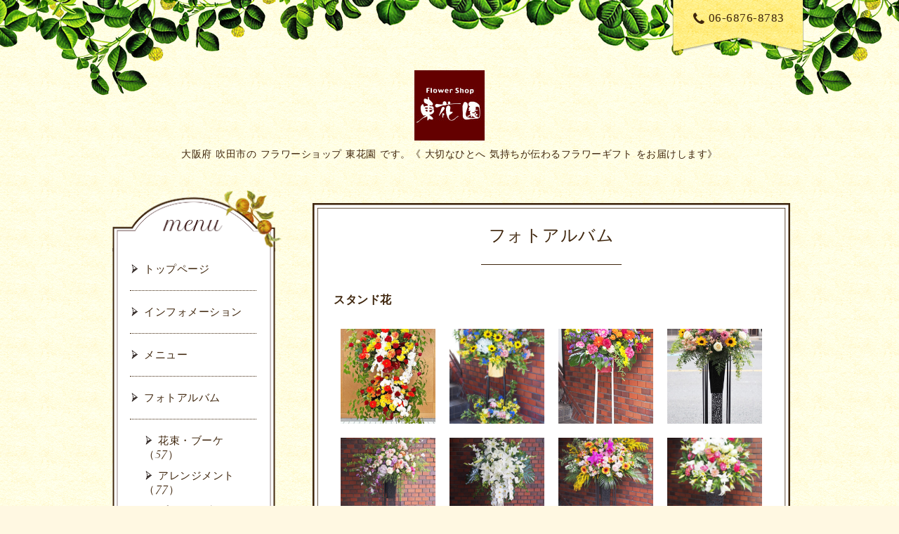

--- FILE ---
content_type: text/html; charset=utf-8
request_url: https://tokaen.net/photo/page/2
body_size: 6299
content:
<!DOCTYPE html PUBLIC "-//W3C//DTD XHTML 1.0 Transitional//EN" "http://www.w3.org/TR/xhtml1/DTD/xhtml1-transitional.dtd">
<html xmlns="http://www.w3.org/1999/xhtml" xml:lang="ja" lang="ja">

<head>
  <meta http-equiv="content-type" content="text/html; charset=utf-8" />
  <title>フォトアルバム &gt; 2ページ - flower shop 東花園</title>
  <meta name="viewport" content="width=device-width, initial-scale=1, maximum-scale=1, user-scalable=yes" />
  <meta name="keywords" content="花屋,東花園,とうかえん,toukaen,大阪,吹田,誕生日,フラワー,ギフト,アレンジメント,花束,ブーケ,観葉,バラ,配達,箕面,豊中,摂津,茨木,母の日,開店祝,人気,北摂,ランキング," />
  <meta name="description" content="フォトアルバム &gt; 2ページ | 大阪府 吹田市の フラワーショップ 東花園 です。《 大切なひとへ 気持ちが伝わるフラワーギフト をお届けします》" />
  <meta property="og:title" content="flower shop 東花園" />
  <meta property="og:image" content="https://cdn.goope.jp/8969/181229105956szx5.jpg" />
  <meta property="og:site_name" content="flower shop 東花園" />
  <meta http-equiv="content-style-type" content="text/css" />
  <meta http-equiv="content-script-type" content="text/javascript" />
  
  <link rel="alternate" type="application/rss+xml" title="flower shop 東花園 / RSS" href="/feed.rss" />
  <link rel='stylesheet' href='//fonts.googleapis.com/css?family=Petit+Formal+Script' />
  <link rel="stylesheet" href="/css/font-awesome/css/font-awesome.min.css" />
  <link rel="stylesheet" href="/style.css?448015-1527489986" />
  <link rel="stylesheet" href="/js/theme_botanical/slick/slick.css" />

  <script src="/assets/jquery/jquery-1.9.1.min.js"></script>
  <script src="/assets/clipsquareimage/jquery.clipsquareimage.js"></script>
</head>
<body id="photo">

  <!-- smartphone_gnav/ -->
  <nav id="main-nav">
    <ul class="gnav_smart_phone">
      
      <li class="font_16 mar_btm_20">
        <a href="/"  class="footer_navi_top">トップページ</a>
      </li>
      
      <li class="font_16 mar_btm_20">
        <a href="/info"  class="footer_navi_info">インフォメーション</a>
      </li>
      
      <li class="font_16 mar_btm_20">
        <a href="/menu"  class="footer_navi_menu">メニュー</a>
      </li>
      
      <li class="font_16 mar_btm_20">
        <a href="/photo"  class="footer_navi_photo active">フォトアルバム</a>
      </li>
      
      <li class="font_16 mar_btm_20">
        <a href="/about"  class="footer_navi_about">店舗情報</a>
      </li>
      
      <li class="font_16 mar_btm_20">
        <a href="/calendar"  class="footer_navi_calendar">カレンダー</a>
      </li>
      
      <li class="font_16 mar_btm_20">
        <a href="http://www.eflora.co.jp/shop/tokaen/" target="_blank" class="footer_navi_links links_32965">web shop</a>
      </li>
      
      <li class="font_16 mar_btm_20">
        <a href="/recruit"  class="footer_navi_recruit">求人ページ</a>
      </li>
      
    </ul>
  </nav>
  <!-- /smartphone_gnav -->

  <div class="top_line">
    <div class="botanical_header_ivy">
      <!-- tel_number/ -->
        <div class="tel_area shop_tel clearfix">
          <div class="tel_number">
            <i class="fa fa-phone"></i>06-6876-8783
          </div>
        </div>
    <!-- /tel_number -->
    </div>
    <nav id="mobile-bar" class="main_color"></nav>
  </div>

<!-- wrapperここから -->
<div id="wrapper">

  <!-- ヘッダー部分ここから // -->
  <div id="header" class="clearfix">

    <!-- site_title/ -->
    <div class="site_title center">
      <h1 class="site_logo fade">
        <a href="https://tokaen.net"><img src='//cdn.goope.jp/8969/181229105956szx5_s.jpg' alt='flower shop 東花園' /></a>
      </h1>
      <div class="site_description font-16">
        大阪府 吹田市の フラワーショップ 東花園 です。《 大切なひとへ 気持ちが伝わるフラワーギフト をお届けします》
      </div>
    </div>
    <!-- /site_title -->

  </div>
  <!-- // ヘッダー部分ここまで -->

  <!-- コンテンツ部分ここから // -->
  <div id="contents" class="clearfix">

    <div class="slideshow">
      <ul class="rslides " id="slider">
        
      </ul>
    </div>

    <!--p class="caption">
      <span class="caption_txt">
        
      </span>
    </p-->

    <!-- メイン部分ここから -->
    <div id="main">
      <div class="main_inner clearfix">

      


      

      
      <!----------------------------------------------

        ページ：フォト

      ---------------------------------------------->

      <div class="photo_area">
        <h2 class="page_title">
          <span>フォトアルバム</span>
          <div></div>
        </h2>
        
        <div class="album mar_btm_30">
          <div class="album_title">
            <h3 class="mar_btm_30">
              <a href="/photo/album/314102">
                スタンド花
              </a>
            </h3>
          </div>
          
          <div class="photo_thumb">
            <a href="//cdn.goope.jp/8969/240603181322-665d89323b218.jpg" class="thickbox fade" rel="314102">
              <img src='//cdn.goope.jp/8969/240603181322-665d89323b218_l.jpg' alt='P5257507-0021.jpg' />
            </a>
          </div>
          
          <div class="photo_thumb">
            <a href="//cdn.goope.jp/8969/240603165621-665d772593727.jpg" class="thickbox fade" rel="314102">
              <img src='//cdn.goope.jp/8969/240603165621-665d772593727_l.jpg' alt='P5106940 (2).JPG' />
            </a>
          </div>
          
          <div class="photo_thumb">
            <a href="//cdn.goope.jp/8969/240603165506-665d76da0c60d.jpg" class="thickbox fade" rel="314102">
              <img src='//cdn.goope.jp/8969/240603165506-665d76da0c60d_l.jpg' alt='P4226514-01.jpg' />
            </a>
          </div>
          
          <div class="photo_thumb">
            <a href="//cdn.goope.jp/8969/240603165415-665d76a7e4834.jpg" class="thickbox fade" rel="314102">
              <img src='//cdn.goope.jp/8969/240603165415-665d76a7e4834_l.jpg' alt='P3305919 (2).JPG' />
            </a>
          </div>
          
          <div class="photo_thumb">
            <a href="//cdn.goope.jp/8969/220823182553-63049d213c4fc.jpg" class="thickbox fade" rel="314102">
              <img src='//cdn.goope.jp/8969/220823182553-63049d213c4fc_l.jpg' alt='P3260456-01 (2).jpg' />
            </a>
          </div>
          
          <div class="photo_thumb">
            <a href="//cdn.goope.jp/8969/201023211951-5f92ca677ee41.jpg" class="thickbox fade" rel="314102">
              <img src='//cdn.goope.jp/8969/201023211951-5f92ca677ee41_l.jpg' alt='P8011239-01.jpg' />
            </a>
          </div>
          
          <div class="photo_thumb">
            <a href="//cdn.goope.jp/8969/220823182612-63049d34e8cf5.jpg" class="thickbox fade" rel="314102">
              <img src='//cdn.goope.jp/8969/220823182612-63049d34e8cf5_l.jpg' alt='P3140501-01 (2).jpg' />
            </a>
          </div>
          
          <div class="photo_thumb">
            <a href="//cdn.goope.jp/8969/201023212307-5f92cb2bec021.jpg" class="thickbox fade" rel="314102">
              <img src='//cdn.goope.jp/8969/201023212307-5f92cb2bec021_l.jpg' alt='P7060574-01.jpg' />
            </a>
          </div>
          
          <div class="photo_thumb">
            <a href="//cdn.goope.jp/8969/190609202137-5cfcebc11ff82.jpg" class="thickbox fade" rel="314102">
              <img src='//cdn.goope.jp/8969/190609202137-5cfcebc11ff82_l.jpg' alt='P4050753-01 (2).jpg' />
            </a>
          </div>
          
          <div class="photo_thumb">
            <a href="//cdn.goope.jp/8969/190609202922-5cfced924e959.jpg" class="thickbox fade" rel="314102">
              <img src='//cdn.goope.jp/8969/190609202922-5cfced924e959_l.jpg' alt='PA230225-01.jpg' />
            </a>
          </div>
          
          <div class="photo_thumb">
            <a href="//cdn.goope.jp/8969/160218011345-56c49c39634e7.jpg" class="thickbox fade" rel="314102">
              <img src='//cdn.goope.jp/8969/160218011345-56c49c39634e7_l.jpg' alt='P4100200-01.jpg' />
            </a>
          </div>
          
          <div class="photo_thumb">
            <a href="//cdn.goope.jp/8969/190609203320-5cfcee80a3299.jpg" class="thickbox fade" rel="314102">
              <img src='//cdn.goope.jp/8969/190609203320-5cfcee80a3299_l.jpg' alt='P6170298-01.jpg' />
            </a>
          </div>
          
          <div class="photo_thumb">
            <a href="//cdn.goope.jp/8969/160217222741-56c4754d85648.jpg" class="thickbox fade" rel="314102">
              <img src='//cdn.goope.jp/8969/160217222741-56c4754d85648_l.jpg' alt='PB181093 (3)-01.jpg' />
            </a>
          </div>
          
          <div class="photo_thumb">
            <a href="//cdn.goope.jp/8969/190609203428-5cfceec4793cd.jpg" class="thickbox fade" rel="314102">
              <img src='//cdn.goope.jp/8969/190609203428-5cfceec4793cd_l.jpg' alt='PA200072 (2).JPG' />
            </a>
          </div>
          
          <div class="photo_thumb">
            <a href="//cdn.goope.jp/8969/190609203020-5cfcedcc24add.jpg" class="thickbox fade" rel="314102">
              <img src='//cdn.goope.jp/8969/190609203020-5cfcedcc24add_l.jpg' alt='P4100635 (3).JPG' />
            </a>
          </div>
          
          <div class="photo_thumb">
            <a href="//cdn.goope.jp/8969/190609203152-5cfcee28b2259.jpg" class="thickbox fade" rel="314102">
              <img src='//cdn.goope.jp/8969/190609203152-5cfcee28b2259_l.jpg' alt='P3250714 (2).JPG' />
            </a>
          </div>
          
          <div class="photo_thumb">
            <a href="//cdn.goope.jp/8969/190609203215-5cfcee3f3e934.jpg" class="thickbox fade" rel="314102">
              <img src='//cdn.goope.jp/8969/190609203215-5cfcee3f3e934_l.jpg' alt='P4070911-02jpg (2).jpg' />
            </a>
          </div>
          
          <div class="photo_thumb">
            <a href="//cdn.goope.jp/8969/190609202843-5cfced6b672c3.jpg" class="thickbox fade" rel="314102">
              <img src='//cdn.goope.jp/8969/190609202843-5cfced6b672c3_l.jpg' alt='P5071110 (3).JPG' />
            </a>
          </div>
          
          <div class="photo_thumb">
            <a href="//cdn.goope.jp/8969/190609203705-5cfcef61df4f9.jpg" class="thickbox fade" rel="314102">
              <img src='//cdn.goope.jp/8969/190609203705-5cfcef61df4f9_l.jpg' alt='P6090079-01 (2).jpg' />
            </a>
          </div>
          
          <div class="photo_thumb">
            <a href="//cdn.goope.jp/8969/190609203129-5cfcee118328c.jpg" class="thickbox fade" rel="314102">
              <img src='//cdn.goope.jp/8969/190609203129-5cfcee118328c_l.jpg' alt='P4290252 (3).JPG' />
            </a>
          </div>
          
          <div class="photo_thumb">
            <a href="//cdn.goope.jp/8969/190609203046-5cfcede65208e.jpg" class="thickbox fade" rel="314102">
              <img src='//cdn.goope.jp/8969/190609203046-5cfcede65208e_l.jpg' alt='PC170817 (2)-01.jpg' />
            </a>
          </div>
          
          <div class="photo_thumb">
            <a href="//cdn.goope.jp/8969/181229112016-5c26d9e05c851.jpg" class="thickbox fade" rel="314102">
              <img src='//cdn.goope.jp/8969/181229112016-5c26d9e05c851_l.jpg' alt='PB270064-01.jpg' />
            </a>
          </div>
          
          <div class="photo_thumb">
            <a href="//cdn.goope.jp/8969/160217222617-56c474f98ec24.jpg" class="thickbox fade" rel="314102">
              <img src='//cdn.goope.jp/8969/160217222617-56c474f98ec24_l.jpg' alt='PB150606 (2)-01.jpg' />
            </a>
          </div>
          
          <div class="photo_thumb">
            <a href="//cdn.goope.jp/8969/160217222418-56c47482c3b77.jpg" class="thickbox fade" rel="314102">
              <img src='//cdn.goope.jp/8969/160217222418-56c47482c3b77_l.jpg' alt='PB150382-01 (2).jpg' />
            </a>
          </div>
          
          <div class="photo_thumb">
            <a href="//cdn.goope.jp/8969/160217222501-56c474ad510ea.jpg" class="thickbox fade" rel="314102">
              <img src='//cdn.goope.jp/8969/160217222501-56c474ad510ea_l.jpg' alt='PB150387-01 (2).jpg' />
            </a>
          </div>
          
          <div class="photo_thumb">
            <a href="//cdn.goope.jp/8969/160913191859-57d7d29372d63.jpg" class="thickbox fade" rel="314102">
              <img src='//cdn.goope.jp/8969/160913191859-57d7d29372d63_l.jpg' alt='P6040848(1)-01.jpg' />
            </a>
          </div>
          
          <div class="photo_thumb">
            <a href="//cdn.goope.jp/8969/160217222535-56c474cf13a28.jpg" class="thickbox fade" rel="314102">
              <img src='//cdn.goope.jp/8969/160217222535-56c474cf13a28_l.jpg' alt='PB150593-01 (2).jpg' />
            </a>
          </div>
          
          <div class="photo_thumb">
            <a href="//cdn.goope.jp/8969/160217222250-56c4742a7f37a.jpg" class="thickbox fade" rel="314102">
              <img src='//cdn.goope.jp/8969/160217222250-56c4742a7f37a_l.jpg' alt='P9200454 (2).JPG' />
            </a>
          </div>
          
          <div class="photo_thumb">
            <a href="//cdn.goope.jp/8969/160217222305-56c4743911c88.jpg" class="thickbox fade" rel="314102">
              <img src='//cdn.goope.jp/8969/160217222305-56c4743911c88_l.jpg' alt='PA030596-01 (2).jpg' />
            </a>
          </div>
          
          <div class="photo_thumb">
            <a href="//cdn.goope.jp/8969/160218012318-56c49e76b6bf1.jpg" class="thickbox fade" rel="314102">
              <img src='//cdn.goope.jp/8969/160218012318-56c49e76b6bf1_l.jpg' alt='PB150643 (2).JPG' />
            </a>
          </div>
          
          <div class="photo_thumb">
            <a href="//cdn.goope.jp/8969/160218012351-56c49e97b1fad.jpg" class="thickbox fade" rel="314102">
              <img src='//cdn.goope.jp/8969/160218012351-56c49e97b1fad_l.jpg' alt='PA100222 (3).JPG' />
            </a>
          </div>
          
          <div class="photo_thumb">
            <a href="//cdn.goope.jp/8969/160217222841-56c47589c9846.jpg" class="thickbox fade" rel="314102">
              <img src='//cdn.goope.jp/8969/160217222841-56c47589c9846_l.jpg' alt='PB260275-01.jpg' />
            </a>
          </div>
          
          <div class="photo_thumb">
            <a href="//cdn.goope.jp/8969/160913191745-57d7d249a5ea6.jpg" class="thickbox fade" rel="314102">
              <img src='//cdn.goope.jp/8969/160913191745-57d7d249a5ea6_l.jpg' alt='P5300723 (2)-01.jpg' />
            </a>
          </div>
          
          <div class="photo_thumb">
            <a href="//cdn.goope.jp/8969/160913191809-57d7d26121bcc.jpg" class="thickbox fade" rel="314102">
              <img src='//cdn.goope.jp/8969/160913191809-57d7d26121bcc_l.jpg' alt='PA280260 (3).JPG' />
            </a>
          </div>
          
          <div class="photo_thumb">
            <a href="//cdn.goope.jp/8969/160217221952-56c4737821aea.jpg" class="thickbox fade" rel="314102">
              <img src='//cdn.goope.jp/8969/160217221952-56c4737821aea_l.jpg' alt='P8150021-02 (2).jpg' />
            </a>
          </div>
          
          <div class="photo_thumb">
            <a href="//cdn.goope.jp/8969/160913193355-57d7d61304d2a.jpg" class="thickbox fade" rel="314102">
              <img src='//cdn.goope.jp/8969/160913193355-57d7d61304d2a_l.jpg' alt='P2110253 (3)-01.jpg' />
            </a>
          </div>
          
          <div class="photo_thumb">
            <a href="//cdn.goope.jp/8969/160913191828-57d7d274dab79.jpg" class="thickbox fade" rel="314102">
              <img src='//cdn.goope.jp/8969/160913191828-57d7d274dab79_l.jpg' alt='P1290636-02.jpg' />
            </a>
          </div>
          
          <div class="photo_thumb">
            <a href="//cdn.goope.jp/8969/160913180854-57d7c226b97b2.jpg" class="thickbox fade" rel="314102">
              <img src='//cdn.goope.jp/8969/160913180854-57d7c226b97b2_l.jpg' alt='P6160230-01.jpg' />
            </a>
          </div>
          
          <div class="photo_thumb">
            <a href="//cdn.goope.jp/8969/201023212350-5f92cb56473f1.jpg" class="thickbox fade" rel="314102">
              <img src='//cdn.goope.jp/8969/201023212350-5f92cb56473f1_l.jpg' alt='P3240945-02.jpg' />
            </a>
          </div>
          
          <br class="clear" />
        </div>
        
        <div class="album mar_btm_30">
          <div class="album_title">
            <h3 class="mar_btm_30">
              <a href="/photo/album/362938">
                胡蝶蘭・観葉植物
              </a>
            </h3>
          </div>
          
          <div class="photo_thumb">
            <a href="//cdn.goope.jp/8969/181229113725-5c26dde5a43c1.jpg" class="thickbox fade" rel="362938">
              <img src='//cdn.goope.jp/8969/181229113725-5c26dde5a43c1_l.jpg' alt='PA310041 (3).JPG' />
            </a>
          </div>
          
          <div class="photo_thumb">
            <a href="//cdn.goope.jp/8969/181229113652-5c26ddc4bb204.jpg" class="thickbox fade" rel="362938">
              <img src='//cdn.goope.jp/8969/181229113652-5c26ddc4bb204_l.jpg' alt='P6301086-001.jpg' />
            </a>
          </div>
          
          <div class="photo_thumb">
            <a href="//cdn.goope.jp/8969/181229111550-5c26d8d6b5182.jpg" class="thickbox fade" rel="362938">
              <img src='//cdn.goope.jp/8969/181229111550-5c26d8d6b5182_l.jpg' alt='PB290143-02.jpg' />
            </a>
          </div>
          
          <div class="photo_thumb">
            <a href="//cdn.goope.jp/8969/160913181117-57d7c2b58df3f.jpg" class="thickbox fade" rel="362938">
              <img src='//cdn.goope.jp/8969/160913181117-57d7c2b58df3f_l.jpg' alt='P1050351 (3).JPG' />
            </a>
          </div>
          
          <div class="photo_thumb">
            <a href="//cdn.goope.jp/8969/160913181206-57d7c2e6e42f3.jpg" class="thickbox fade" rel="362938">
              <img src='//cdn.goope.jp/8969/160913181206-57d7c2e6e42f3_l.jpg' alt='P3040158 (2).JPG' />
            </a>
          </div>
          
          <div class="photo_thumb">
            <a href="//cdn.goope.jp/8969/160913181241-57d7c30a0004d.jpg" class="thickbox fade" rel="362938">
              <img src='//cdn.goope.jp/8969/160913181241-57d7c30a0004d_l.jpg' alt='P5010010 (2).JPG' />
            </a>
          </div>
          
          <div class="photo_thumb">
            <a href="//cdn.goope.jp/8969/160913181302-57d7c31e79859.jpg" class="thickbox fade" rel="362938">
              <img src='//cdn.goope.jp/8969/160913181302-57d7c31e79859_l.jpg' alt='PC070596 (2).JPG' />
            </a>
          </div>
          
          <div class="photo_thumb">
            <a href="//cdn.goope.jp/8969/160913185225-57d7cc596b15c.jpg" class="thickbox fade" rel="362938">
              <img src='//cdn.goope.jp/8969/160913185225-57d7cc596b15c_l.jpg' alt='P3250391 (2).JPG' />
            </a>
          </div>
          
          <div class="photo_thumb">
            <a href="//cdn.goope.jp/8969/160913185717-57d7cd7d67b48.jpg" class="thickbox fade" rel="362938">
              <img src='//cdn.goope.jp/8969/160913185717-57d7cd7d67b48_l.jpg' alt='P4200636 (4).JPG' />
            </a>
          </div>
          
          <div class="photo_thumb">
            <a href="//cdn.goope.jp/8969/160913184832-57d7cb70e03ce.jpg" class="thickbox fade" rel="362938">
              <img src='//cdn.goope.jp/8969/160913184832-57d7cb70e03ce_l.jpg' alt='P4150578(1).jpg' />
            </a>
          </div>
          
          <div class="photo_thumb">
            <a href="//cdn.goope.jp/8969/160913184849-57d7cb8108d73.jpg" class="thickbox fade" rel="362938">
              <img src='//cdn.goope.jp/8969/160913184849-57d7cb8108d73_l.jpg' alt='P4230186 (2).JPG' />
            </a>
          </div>
          
          <div class="photo_thumb">
            <a href="//cdn.goope.jp/8969/181229111611-5c26d8eb5f12d.jpg" class="thickbox fade" rel="362938">
              <img src='//cdn.goope.jp/8969/181229111611-5c26d8eb5f12d_l.jpg' alt='PA250382-01.jpg' />
            </a>
          </div>
          
          <div class="photo_thumb">
            <a href="//cdn.goope.jp/8969/160913184907-57d7cb936492a.jpg" class="thickbox fade" rel="362938">
              <img src='//cdn.goope.jp/8969/160913184907-57d7cb936492a_l.jpg' alt='P5210576-01.jpg' />
            </a>
          </div>
          
          <div class="photo_thumb">
            <a href="//cdn.goope.jp/8969/160913184942-57d7cbb6091d5.jpg" class="thickbox fade" rel="362938">
              <img src='//cdn.goope.jp/8969/160913184942-57d7cbb6091d5_l.jpg' alt='P8220619 (2).JPG' />
            </a>
          </div>
          
          <div class="photo_thumb">
            <a href="//cdn.goope.jp/8969/160913185046-57d7cbf6d0cd8.jpg" class="thickbox fade" rel="362938">
              <img src='//cdn.goope.jp/8969/160913185046-57d7cbf6d0cd8_l.jpg' alt='PB140314(2).jpg' />
            </a>
          </div>
          
          <div class="photo_thumb">
            <a href="//cdn.goope.jp/8969/160913184815-57d7cb5f18d8e.jpg" class="thickbox fade" rel="362938">
              <img src='//cdn.goope.jp/8969/160913184815-57d7cb5f18d8e_l.jpg' alt='P4180695(1).jpg' />
            </a>
          </div>
          
          <div class="photo_thumb">
            <a href="//cdn.goope.jp/8969/160913185102-57d7cc06ecd09.jpg" class="thickbox fade" rel="362938">
              <img src='//cdn.goope.jp/8969/160913185102-57d7cc06ecd09_l.jpg' alt='P2010747 (2)-01.jpg' />
            </a>
          </div>
          
          <div class="photo_thumb">
            <a href="//cdn.goope.jp/8969/160913185119-57d7cc17371b6.jpg" class="thickbox fade" rel="362938">
              <img src='//cdn.goope.jp/8969/160913185119-57d7cc17371b6_l.jpg' alt='P6081052 (2)-01.jpg' />
            </a>
          </div>
          
          <div class="photo_thumb">
            <a href="//cdn.goope.jp/8969/160913190608-57d7cf90470cc.jpg" class="thickbox fade" rel="362938">
              <img src='//cdn.goope.jp/8969/160913190608-57d7cf90470cc_l.jpg' alt='PA210546 (3).JPG' />
            </a>
          </div>
          
          <div class="photo_thumb">
            <a href="//cdn.goope.jp/8969/160913185442-57d7cce2a984c.jpg" class="thickbox fade" rel="362938">
              <img src='//cdn.goope.jp/8969/160913185442-57d7cce2a984c_l.jpg' alt='PA090119 (3).JPG' />
            </a>
          </div>
          
          <div class="photo_thumb">
            <a href="//cdn.goope.jp/8969/160913185512-57d7cd00dbb03.jpg" class="thickbox fade" rel="362938">
              <img src='//cdn.goope.jp/8969/160913185512-57d7cd00dbb03_l.jpg' alt='P6270637(1)-02.jpg' />
            </a>
          </div>
          
          <div class="photo_thumb">
            <a href="//cdn.goope.jp/8969/160913185206-57d7cc46e76d5.jpg" class="thickbox fade" rel="362938">
              <img src='//cdn.goope.jp/8969/160913185206-57d7cc46e76d5_l.jpg' alt='P8200098 (3)-01.jpg' />
            </a>
          </div>
          
          <br class="clear" />
        </div>
        
        <div class="album mar_btm_30">
          <div class="album_title">
            <h3 class="mar_btm_30">
              <a href="/photo/album/605154">
                寄植え・鉢物アレンジ(カゴ入り花苗)
              </a>
            </h3>
          </div>
          
          <div class="photo_thumb">
            <a href="//cdn.goope.jp/8969/210123195807-600c013f5ca91.jpg" class="thickbox fade" rel="605154">
              <img src='//cdn.goope.jp/8969/210123195807-600c013f5ca91_l.jpg' alt='P1120641 (2).JPG' />
            </a>
          </div>
          
          <div class="photo_thumb">
            <a href="//cdn.goope.jp/8969/210123185035-600bf16bf11f3.jpg" class="thickbox fade" rel="605154">
              <img src='//cdn.goope.jp/8969/210123185035-600bf16bf11f3_l.jpg' alt='PC130854-01.jpg' />
            </a>
          </div>
          
          <div class="photo_thumb">
            <a href="//cdn.goope.jp/8969/190609205815-5cfcf457df6c3.jpg" class="thickbox fade" rel="605154">
              <img src='//cdn.goope.jp/8969/190609205815-5cfcf457df6c3_l.jpg' alt='P3010460 (2)-01.jpg' />
            </a>
          </div>
          
          <div class="photo_thumb">
            <a href="//cdn.goope.jp/8969/190609210131-5cfcf51b447fd.jpg" class="thickbox fade" rel="605154">
              <img src='//cdn.goope.jp/8969/190609210131-5cfcf51b447fd_l.jpg' alt='P4190533-01.jpg' />
            </a>
          </div>
          
          <div class="photo_thumb">
            <a href="//cdn.goope.jp/8969/181229112534-5c26db1e37065.jpg" class="thickbox fade" rel="605154">
              <img src='//cdn.goope.jp/8969/181229112534-5c26db1e37065_l.jpg' alt='P9291927 (2)-01.jpg' />
            </a>
          </div>
          
          <div class="photo_thumb">
            <a href="//cdn.goope.jp/8969/190609205528-5cfcf3b0b270a.jpg" class="thickbox fade" rel="605154">
              <img src='//cdn.goope.jp/8969/190609205528-5cfcf3b0b270a_l.jpg' alt='P1201088 (2).JPG' />
            </a>
          </div>
          
          <div class="photo_thumb">
            <a href="//cdn.goope.jp/8969/190609210018-5cfcf4d2bd97b.jpg" class="thickbox fade" rel="605154">
              <img src='//cdn.goope.jp/8969/190609210018-5cfcf4d2bd97b_l.jpg' alt='PA090989-01.jpg' />
            </a>
          </div>
          
          <div class="photo_thumb">
            <a href="//cdn.goope.jp/8969/181229113443-5c26dd4336d75.jpg" class="thickbox fade" rel="605154">
              <img src='//cdn.goope.jp/8969/181229113443-5c26dd4336d75_l.jpg' alt='PB060306 (2).JPG' />
            </a>
          </div>
          
          <div class="photo_thumb">
            <a href="//cdn.goope.jp/8969/190609205927-5cfcf49f873a0.jpg" class="thickbox fade" rel="605154">
              <img src='//cdn.goope.jp/8969/190609205927-5cfcf49f873a0_l.jpg' alt='PB040222 (2).JPG' />
            </a>
          </div>
          
          <div class="photo_thumb">
            <a href="//cdn.goope.jp/8969/190609205556-5cfcf3cc8a6f2.jpg" class="thickbox fade" rel="605154">
              <img src='//cdn.goope.jp/8969/190609205556-5cfcf3cc8a6f2_l.jpg' alt='P2130303-01.jpg' />
            </a>
          </div>
          
          <div class="photo_thumb">
            <a href="//cdn.goope.jp/8969/181229112510-5c26db06aac6f.jpg" class="thickbox fade" rel="605154">
              <img src='//cdn.goope.jp/8969/181229112510-5c26db06aac6f_l.jpg' alt='P9251565-01 (2).jpg' />
            </a>
          </div>
          
          <div class="photo_thumb">
            <a href="//cdn.goope.jp/8969/181229112316-5c26da948cfa1.jpg" class="thickbox fade" rel="605154">
              <img src='//cdn.goope.jp/8969/181229112316-5c26da948cfa1_l.jpg' alt='P7051315-01.jpg' />
            </a>
          </div>
          
          <div class="photo_thumb">
            <a href="//cdn.goope.jp/8969/181229112253-5c26da7d7d4a4.jpg" class="thickbox fade" rel="605154">
              <img src='//cdn.goope.jp/8969/181229112253-5c26da7d7d4a4_l.jpg' alt='P5280890 (2).JPG' />
            </a>
          </div>
          
          <div class="photo_thumb">
            <a href="//cdn.goope.jp/8969/181229112230-5c26da6621034.jpg" class="thickbox fade" rel="605154">
              <img src='//cdn.goope.jp/8969/181229112230-5c26da6621034_l.jpg' alt='P4060239 (2).JPG' />
            </a>
          </div>
          
          <div class="photo_thumb">
            <a href="//cdn.goope.jp/8969/181229112210-5c26da5211e6f.jpg" class="thickbox fade" rel="605154">
              <img src='//cdn.goope.jp/8969/181229112210-5c26da5211e6f_l.jpg' alt='P3110116-01.jpg' />
            </a>
          </div>
          
          <div class="photo_thumb">
            <a href="//cdn.goope.jp/8969/181229112149-5c26da3d38221.jpg" class="thickbox fade" rel="605154">
              <img src='//cdn.goope.jp/8969/181229112149-5c26da3d38221_l.jpg' alt='PA050141 (2)-01.jpg' />
            </a>
          </div>
          
          <br class="clear" />
        </div>
        
        <div class="album mar_btm_30">
          <div class="album_title">
            <h3 class="mar_btm_30">
              <a href="/photo/album/1">
                指定なし
              </a>
            </h3>
          </div>
          
          <div class="photo_thumb">
            <a href="//cdn.goope.jp/8969/240603181409-665d8961b5020.jpg" class="thickbox fade" rel="1">
              <img src='//cdn.goope.jp/8969/240603181409-665d8961b5020_l.jpg' alt='P6017710-01.jpg' />
            </a>
          </div>
          
          <br class="clear" />
        </div>
        

        

      </div>
      

      

      

      

      

      

      

      

      
        <div class="autopagerize_insert_before"></div>
        <div class="pager">
          <a href="/photo" class='prev' rel='prev'>&#171;</a> <a href="/photo">1</a>  <a href="/photo/page/2" class='chk'>2</a>
        </div>
      

    </div>
    <!-- // main_innerここまで -->

    </div>
    <!-- // メイン部分ここまで -->

        <!--サイド要素ここから // -->
    <div id="side">

      <!-- ナビゲーション部分ここから // -->
      <div id="navi" class="mar_btm_10 ">
        <div class="navi_inner">
          <ul class="navi_ul">
            
            <li class="border_bottom_dotted font_16">
              <a href="/"  class="navi_top">
                トップページ
              </a>
            </li>
            
            
            <li class="border_bottom_dotted font_16">
              <a href="/info"  class="navi_info">
                インフォメーション
              </a>
            </li>
            
            
            <li class="border_bottom_dotted font_16">
              <a href="/menu"  class="navi_menu">
                メニュー
              </a>
            </li>
            
            
            <li class="border_bottom_dotted font_16">
              <a href="/photo"  class="navi_photo active">
                フォトアルバム
              </a>
            </li>
            <ul class="sub_navi">
<li><a href='/photo/album/90667'>花束・ブーケ（57）</a></li>
<li><a href='/photo/album/90666'>アレンジメント（77）</a></li>
<li><a href='/photo/album/90719'>プリザーブドフラワー（31）</a></li>
<li><a href='/photo/album/90668'>ブライダル（15）</a></li>
<li><a href='/photo/album/762639'>ヘッドパーツ（7）</a></li>
<li><a href='/photo/album/314102'>スタンド花（39）</a></li>
<li><a href='/photo/album/362938'>胡蝶蘭・観葉植物（22）</a></li>
<li><a href='/photo/album/605154'>寄植え・鉢物アレンジ(カゴ入り花苗)（16）</a></li>
<li><a href='/photo/album/1'>指定なし（1）</a></li>
</ul>

            
            <li class="border_bottom_dotted font_16">
              <a href="/about"  class="navi_about">
                店舗情報
              </a>
            </li>
            
            
            <li class="border_bottom_dotted font_16">
              <a href="/calendar"  class="navi_calendar">
                カレンダー
              </a>
            </li>
            
            
            <li class="border_bottom_dotted font_16">
              <a href="http://www.eflora.co.jp/shop/tokaen/" target="_blank" class="navi_links links_32965">
                web shop
              </a>
            </li>
            
            
            <li class="border_bottom_dotted font_16">
              <a href="/recruit"  class="navi_recruit">
                求人ページ
              </a>
            </li>
            
            
          </ul>
        </div>
      </div>
      <!-- // ナビゲーション部分ここまで -->

      <!-- サイドバー部分ここから // -->
      <div id="sidebar" class="clearfix">

        <!-- 今日の予定部分ここから // -->
        <div class="today_area sidebar_bg mar_btm_20 today_area_smartphone">
          <div class="sidebar_bg_inner">
            <div class="today_area_today font_20">today</div>
            <div class="sidebar_contents_box pad_btm_20">
              <div class="today_title font_14">2026.01.21 Wednesday</div>
              
            </div>
          </div>
        </div>
        <!-- // 今日の予定部分ここまで -->

        <!-- カウンター部分ここから // -->
        <div class="counter_area sidebar_bg mar_btm_20 today_area_smartphone">
          <div class="sidebar_bg_inner">
            <div class="today_area_today font_20">counter</div>
            <div>
            </div>
            <div class="sidebar_contents_box pad_btm_20">
              <div class="counter_today mar_btm_5">
                Today&nbsp;:&nbsp;<span class="num">246</span>
              </div>
              <div class="counter_yesterday mar_btm_5">
                Yesterday&nbsp;:&nbsp;<span class="num">217</span>
              </div>
              <div class="counter_total mar_btm_5">
                Total&nbsp;:&nbsp;<span class="num">659718</span>
              </div>
            </div>
          </div>
        </div>
        <!-- // カウンター部分ここまで -->

        <!-- // QRコード部分ここから -->
        <div class="qr_area sidebar_bg mar_btm_20 today_area_smartphone">
          <div class="sidebar_bg_inner">
            <div>
              <div class="today_area_today font_20 ">mobile</div>
              <div class="sidebar_contents_box pad_btm_20"><img src="//r.goope.jp/qr/tokaen"width="100" height="100" /></div>
            </div>
          </div>
        </div>
        <!-- // QRコード部分ここまで -->

      </div>
    <!-- // サイドバー部分ここまで -->

      <!-- ナビゲーションパーツここから // -->
      <div id="navi_parts">
        
      </div>
      <!-- // ナビゲーションパーツここまで -->

    </div>
    <!-- // サイド要素ここまで -->

  </div>
  <!-- // コンテンツ部分ここまで -->

</div>
<!-- // wrapperここまで -->

<!-- フッター部分ここから // -->

<script>
    $(function() {
      var $pagetop = $('.totop_button');
      $(window).scroll(function () {
        if ($(this).scrollTop() > 100) {
          $pagetop.css('visibility', 'visible');
        }
        else {
          $pagetop.css('visibility', 'hidden');
        }
      });
      $pagetop.click(function () {
        $('body, html').animate({ scrollTop: 0 }, 500);
        return false;
      });
    });
  </script>

<div id="footer">
  <div class="totop_button">
    <a href="#header">
      <img src="/img/theme_botanical/totop_button.png">
    </a>
  </div>
  <div id="footer_inner">
    <div class="center mar_btm_20 fade">
    </div>
    <div class="shop_title_footer clearfix center">
      <div class="shop_info_footer">
        <h1 class="site_logo_footer fade">
          <a href="https://tokaen.net" class="site_logo_small">
            flower shop 東花園
          </a>
        </h1>
        <div class="shop_tel_sp shop_tel font_14 center color_white">
          <span class="color_white">
            <i class="fa fa-phone"></i> 06-6876-8783
          </span>
        </div>
      </div>
    </div>

    <!-- // フッターナビ部分ここから -->
    <div class="navi_footer mar_btm_30">
      <ul class="navi_inner clearfix">
        
        <li>
          <a href="/"  class="footer_navi_top fade">
            <span class="white">
              トップページ
            </span>
          </a>
        </li>
        
        <li>
          <a href="/info"  class="footer_navi_info fade">
            <span class="white">
              インフォメーション
            </span>
          </a>
        </li>
        
        <li>
          <a href="/menu"  class="footer_navi_menu fade">
            <span class="white">
              メニュー
            </span>
          </a>
        </li>
        
        <li>
          <a href="/photo"  class="footer_navi_photo active fade">
            <span class="white">
              フォトアルバム
            </span>
          </a>
        </li>
        
        <li>
          <a href="/about"  class="footer_navi_about fade">
            <span class="white">
              店舗情報
            </span>
          </a>
        </li>
        
        <li>
          <a href="/calendar"  class="footer_navi_calendar fade">
            <span class="white">
              カレンダー
            </span>
          </a>
        </li>
        
        <li>
          <a href="http://www.eflora.co.jp/shop/tokaen/" target="_blank" class="footer_navi_links links_32965 fade">
            <span class="white">
              web shop
            </span>
          </a>
        </li>
        
        <li>
          <a href="/recruit"  class="footer_navi_recruit fade">
            <span class="white">
              求人ページ
            </span>
          </a>
        </li>
        
      </ul>

    </div>
    <!-- // フッターナビ部分ここまで -->

    <div class="footer_social_wrap">
      
      
      
    </div>

    <!-- footer_copyright/ -->
    <div class="footer_copyright center white font_12">
      <div class="footer_copyright_inner">
        <div class="copyright">&copy;2026
          <a href="https://tokaen.net" class="">flower shop 東花園</a>. All Rights Reserved.
        </div>

        <div class="powered">Powered by <a class="" href="https://goope.jp/">グーペ</a> / <a class="" href="https://admin.goope.jp/">Admin</a>
        </div>
        <div class="shop_rss">
          <a href="/feed.rss"><i class="fa fa-rss-square white"></i></a>
        </div>
      </div>
    </div>
    <!-- /footer_copyright -->
  </div><!-- // footer_inner -->
</div>
<!-- // フッター部分ここまで -->

  <script src="/js/theme_botanical/slick/slick.min.js"></script>
  <script src="/js/tooltip.js"></script>
  <script src="/assets/colorbox/jquery.colorbox-min.js"></script>
  <script src="/assets/mobilemenu/mobilemenu.js"></script>

  <script>
      $(function() {
          // Android4.4未満判別
          var ua = navigator.userAgent;
          if( ua.indexOf('Android') > 0 && typeof window.orientation != 'undefined' && typeof(EventSource) == 'undefined') {
              $('body').addClass('ua-android-u440');
          }

          //thickbox
          $('#main').find('.thickbox').colorbox({
              rel: 'thickbox',
              maxWidth: '98%'
          });

          // RSS表示制御
          if($('.copyright').css('display') == 'block') {
              $('.copyright').css('display', 'inline-block');
          }
          if($('.shop_rss').css('display') == 'block') {
              $('.shop_rss').css('display', 'inline-block');
          }
          if($('.powered').css('display') == 'block') {
              $('.powered').css('display', 'inline-block');
          }

          //開閉メニュー
          $('body').mobile_menu({
              menu: ['#main-nav ul'],
              menu_width: 200,
              prepend_button_to: '#mobile-bar'
          });
      });

      //クリップイメージ
      $(window).on('load resize', function() {
          $('.photo_thumb > a.thickbox img').clipSquareImage();
          $('.photo_thumb').css('visibility', 'visible');
      });
  </script>

</body>
</html>


--- FILE ---
content_type: text/css; charset=utf-8
request_url: https://tokaen.net/style.css?448015-1527489986
body_size: 6945
content:
/* -----------------------------------------

  Goope Style / Botanical
  2015.03.19  GMO pepabo

----------------------------------------- */
/* -----------------------------------------
カラーCSS読み込み
----------------------------------------- */
/*------------------------------------------
 パーツ表示切替用style
------------------------------------------*/
.site_description {
  margin: 0 auto;
  max-width: 90%;
}
.shop_name {
}

.shop_tel {
}

.shop_rss {
}
.today_area {
  float: left;
}
.qr_area {
  float: left;
}
.counter_area {
  float: left;
}
.copyright {
}
.powered {
  display: none;
}

/* --------------------------------------

  共通項目

--------------------------------------- */
* {
  margin: 0;
  padding: 0;
}
input[type="button"],
input[type="submit"] {
  -webkit-appearance: none;
}
body {
  background-color: #fff8e2;
  color: #3f260d;
  font-family: 'verdana', 'hiragino kaku gothic pron', 'ヒラギノ角ゴ pron w3', 'meiryo', 'メイリオ', 'sans-serif';
  font-weight: 300;
  letter-spacing: 0.5px;
  word-wrap: break-word;
  width: 100%;
  background-image: url(/img/theme_botanical/botanical_bg.png);
  font-size: 14px;
}

ul {
  list-style: none;
}
a {
  color: #3f260d;
  text-decoration: none;
  -webkit-transition: 0.4s;
  -moz-transition: 0.4s;
  -o-transition: 0.4s;
  -ms-transition: 0.4s;
  transition: 0.4s;
}
a:visited {
  color: #3f260d;
}
a:hover {
  color: #9d8064;
}
a:active {
  color: #5E4C3B;
  outline: none;
}
img {
  border: none;
  vertical-align: middle;
  max-width: 100%;
}
h1 {
  font-weight: normal;
}
h2 {
  font-weight: normal;
  font-size: 24px;
}
h3 {
  color: #3f260d;
  font-size: 16px;
}
h4 {
  font-weight: normal;
  font-size: 18px;
}
.page_title {
  margin-bottom: 40px;
  font-family: 'Petit Formal Script', 'Verdana', 'Hiragino Kaku Gothic ProN', 'ヒラギノ角ゴ ProN W3', 'Meiryo', 'メイリオ', 'sans-serif';
  text-align: center;
}
.page_title div {
  width: 200px;
  border-bottom: 1px solid;
  margin: 25px auto 0;
}
/*-- clear --*/
br.clear {
  font-size: 0;
  line-height: 0;
  clear: both;
}
.clearfix:after {
  content: ".";
  display: block;
  height: 0;
  visibility: hidden;
  clear: both;
}
iframe {
  max-width: 100% !important;
}
/*-- color --*/
.main_color {
  color: #3f260d;
}
.white {
  color: #fff;
}
/*-- font --*/
.petit-formal {
  font-family: 'Petit Formal Script', 'Verdana', 'Hiragino Kaku Gothic ProN', 'ヒラギノ角ゴ ProN W3', 'Meiryo', 'メイリオ', 'sans-serif';
}
/*-- border --*/
.border_solid {
  border: 1px #3f260d solid;
}
.border_bottom_dotted {
  padding: 0 0 3px 0;
  border-bottom: 1px #3f260d dotted;
}
/*-- text --*/
/*-- margin --*/
.mar_btm_5 {
  margin: 0 0 5px 0;
}
.mar_btm_10 {
  margin: 0 0 10px 0;
}
.mar_btm_20 {
  margin: 0 0 20px 0;
}
.mar_btm_30 {
  margin: 0 0 30px 0;
}
.mar_btm_50 {
  margin: 0 0 50px 0;
}
/*-- padding --*/
.pad_20 {
  padding: 20px;
}
.pad_btm_10 {
  padding: 0 0 10px 0;
}
.pad_btm_20 {
  padding: 0 0 20px 0;
}
/*-- center --*/
.center {
  text-align: center;
}
/*-- table --*/
@media screen and (max-width: 640px) {
  table {
    width: 100% !important;
  }
}
/*-- ホバーで画像がゆっくり透過 --*/
.fade {
  -webkit-transition: 0.4s;
  -moz-transition: 0.4s;
  -o-transition: 0.4s;
  -ms-transition: 0.4s;
  transition: 0.4s;
}
.fade:hover {
  opacity: 0.7;
  filter: alpha(opacity=70);
  -ms-filter: "alpha(opacity=70)";
  /* IE 8 */
}
.pager {
  white-space: nowrap;
  padding: 5px 0;
  margin: 0 0 30px 0;
  line-height: 16px;
  font-family: Arial;
  text-align: center;
  font-size: 12px;
}
.pager a {
  margin: 0 2px;
  padding: 5px 7px;
  color: #3f260d;
  border: solid 1px #3f260d;
  text-decoration: none;
  transition: 0.7s;
}
.pager a:hover {
  background-color: #3f260d;
  color: #fff;
}
.pager a.chk {
  margin: 0 2px;
  padding: 5px 7px;
  color: #fff;
  background-color: #3f260d;
  border: solid 1px #3f260d;
  text-decoration: none;
}
@media screen and (max-width: 640px) {
  table {
    width: 100% !important;
  }
}
/* --------------------------------------
  tooltip
--------------------------------------- */
.hotspot {
  cursor: pointer;
}
#tt {
  position: absolute;
  display: block;
  z-index: 10000;
  background: url(/img/tooltip/tt_left.gif) top left no-repeat;
}
#tttop {
  display: block;
  height: 5px;
  margin-left: 5px;
  background: url(/img/tooltip/tt_top.gif) top right no-repeat;
  overflow: hidden;
}
#ttcont {
  display: block;
  padding: 2px 12px 3px 7px;
  margin-left: 5px;
  background: #ccc;
  color: #333;
  font-size: 10px;
  line-height: 16px;
}
#ttcont div.schedule_title {
  font-size: 13px;
}
#ttcont div.schedule_body {
  font-size: 11px;
}
#ttbot {
  display: block;
  height: 5px;
  margin-left: 5px;
  background: url(/img/tooltip/tt_bottom.gif) top right no-repeat;
  overflow: hidden;
}
/* ---------------------------------

メインパーツ

--------------------------------- */
/* -----------------------------------------
PC
----------------------------------------- */
#wrapper {
  width: 1000px;
  margin: -40px auto 0;
}
#header {
  width: 1000px;
  padding: 0 0 40px;
}
#contents {
  position: relative;
  left: -15px;
}
#main {
  float: right;
  width: 680px;
  z-index: 1000;
  margin: 20px 0 0;
  padding: 10px 0;
  position: relative;
  background-image: url(/img/theme_botanical/contentsbox_top.png), url(/img/theme_botanical/contentsbox_bottom.png);
  background-repeat: no-repeat, no-repeat;
  background-position: left top,left bottom;
  background-size: contain;
}
#main .main_inner {
  position: relative;
  background-repeat: repeat-y;
  background-size: 100% 100%;
  padding: 20px 30px;
  background-image: url(/img/theme_botanical/contentsbox_middle.png);
}
#side {
  float: left;
  width: 280px;
}
#navi_parts {
  margin: 20px 0 0 17px;
}
#navi_parts img {
  max-width: 233px;
  text-align: center;
}
.line-it-button {
  padding-bottom: 10px;
}
.navi_parts_detail img {
  max-width: 300px;
  margin: 0 0 20px;
}
.navi_parts_detail .goog-te-gadget-simple img {
  margin: 0;
}
#footer {
  background: url(/img/theme_botanical/botanical_footer_bg.jpg);
  padding: 30px 0 20px 0;
  margin: 120px 0 0 0;
  box-shadow: 0px 0px 30px 0px rgba(175, 172, 136, 0.7);
}
.lines-on-sides {
  position: relative;
  text-align: center;
  font-family: 'Petit Formal Script', 'Verdana', 'Hiragino Kaku Gothic ProN', 'ヒラギノ角ゴ ProN W3', 'Meiryo', 'メイリオ', 'sans-serif';
}
.lines-on-sides span {
  z-index: 2;
  position: relative;
  padding: 0 24px;
  background: #ffffff;
}
.lines-on-sides:before {
  content: '';
  display: block;
  border-top: solid 1px #725f4d;
  width: 100%;
  height: 1px;
  position: absolute;
  top: 50%;
  z-index: 1;
}
/* -----------------------------------------
タブレット
----------------------------------------- */
@media screen and (max-width: 1000px) {
  #wrapper {
    width: 100%;
  }
  #header {
    width: 100%;
    padding: 0 0 40px;
  }
  #contents {
    left: 0px;
  }
  #main {
    width: 95%;
    float: none;
    margin: 0 auto 40px;
  }
  #side {
    float: none;
    margin: 0 auto;
    padding: 0 20px 0 0;
  }
  #navi {
    display: none;
    padding: 0 23px;
  }
  #navi_parts {
    padding: 0 0 30px 0;
  }
  #footer {
    padding: 20px 0 20px 0;
    margin: 20px 0 0 0;
  }
}
/* -----------------------------------------
スマートフォン
----------------------------------------- */
@media screen and (max-width: 640px) {
  #wrapper {
    width: 100%;
    margin: 0px auto 0;
  }
  #top .main_inner {
    padding: 20px 15px !important;
  }
  #main {
    width: 95% !important;
    float: none;
  }
  #main .main_inner {
    padding: 20px 15px !important;
  }
  #navi {
    display: none;
    padding: 0 23px;
  }
  #navi_parts {
    margin: 20px 0 0 11px;
    text-align: center;
  }
  #footer {
    padding: 40px 0 20px 0;
    margin: 20px 0 0 0;
  }
  .footer_copyright {
    padding: 10px;
    box-sizing: border-box;
  }
}
/* --------------------------------------

  ヘッダー

  --------------------------------------- */
/* -----------------------------------------
PC
----------------------------------------- */
.top_line {
  height: 140px;
  width: 100%;
  overflow: hidden;
  position: relative;
  background: url(/img/theme_botanical/botanical_header_ivy.png) no-repeat;
  background-position: center top;
  z-index: 5;
}
.botanical_header_ivy {
  width: 1400px;
  margin-left: -650px;
  left: 50%;
}
.site_title {
  position: relative;
  z-index: 100;
  font-family: 'Petit Formal Script', 'Verdana', 'Hiragino Kaku Gothic ProN', 'ヒラギノ角ゴ ProN W3', 'Meiryo', 'メイリオ', 'sans-serif';
  text-align: center;
}
.site_title img {
  width: auto;
  max-width: 100%;
  z-index: 100;
}
.site_description {
  margin: 0 auto;
  max-width: 90%;
}
.site_logo {
  display: block;
  font-size: 50px;
  max-width: 100%;
  margin-bottom: 10px;
  font-family: 'Petit Formal Script', 'Verdana', 'Hiragino Kaku Gothic ProN', 'ヒラギノ角ゴ ProN W3', 'Meiryo', 'メイリオ', 'sans-serif';
}
.site_logo a {
  color: #d83333;
}
.tel_area {
  width: 200px;
  height: 80px;
  position: absolute;
  right: 10%;
  background: url(/img/theme_botanical/botanical_tel.png) no-repeat;
  text-align: center;
}
.tel_number {
  padding: 16px 0 0 0;
  display: block;
  float: none;
  font-size: 17px;
}
#mobile-bar {
  display: none;
}
#mobile-bar i {
  background-color: rgba(50, 20, 0, 0.5);
  font-size: 38px;
  color: #FFF;
  padding: 10px;
}
.fa-envelope-o {
  margin-right: 8px;
  font-size: 20px;
}
.shop_title {
  letter-spacing: 0.1em;
  position: absolute;
  top: 20px;
  right: 0px;
  padding: 5px 10px;
  text-align: right;
}
.tel_number i {
  font-size: 20px;
  vertical-align: middle;
  margin-right: 5px;
}
.gnav_smart_phone {
  display: none;
}
/* -----------------------------------------
タブレット
----------------------------------------- */
@media screen and (max-width: 1000px) {
  .tel_area {
    right: -1%;
  }
  #mobile-bar {
    display: block;
    float: left;
  }
  .gnav_smart_phone {
    display: block;
    margin: 20px;
    width: 160px;
  }
  .gnav_smart_phone li a {
    background-image: url(/img/theme_botanical/navi_arrow.png);
    background-repeat: no-repeat, no-repeat;
    background-size: 11px;
    background-position: left center;
    padding: 0px 0 0 20px;
  }
  .gnav_smart_phone li a img {
    margin: 0 10px 0;
  }
  #build-menu {
    visibility: visible;
    opacity: 1;
    -webkit-transform: none;
    -moz-transform: none;
    -o-transform: none;
    -ms-transform: none;
    transform: none;
    display: none;
    width: 260px;
    padding: 0;
    position: static;
    z-index: 0;
    top: 0;
    left: 0;
    height: 100%;
    overflow-y: auto;
    font-size: 16px;
    font-family: 'Petit Formal Script', 'Verdana', 'Hiragino Kaku Gothic ProN', 'ヒラギノ角ゴ ProN W3', 'Meiryo', 'メイリオ', 'sans-serif';
  }
  #build-menu ul li img {
    margin: 0 10px 2px 0;
    width: 11px;
    height: 13px;
  }
  #build-menu-overlay {
    z-index: 9999 !important;
  }
  .build-menu-animating #build-menu-page {
    position: fixed;
    overflow: hidden;
    width: 100%;
    top: 0;
    bottom: 0;
  }
  .build-menu-animating.build-menu-close #build-menu-page,
  .build-menu-animating.build-menu-open #build-menu-page {
    -webkit-transition: -webkit-transform 250ms;
    -moz-transition: -moz-transform 250ms;
    -o-transition: -o-transform 250ms;
    -ms-transition: -ms-transform 250ms;
    transition: transform 250ms;
  }
  .build-menu-animating.build-menu-open #build-menu-page {
    -webkit-transform: translate3d(0, 0, 0);
    -moz-transform: translate3d(0, 0, 0);
    -o-transform: translate3d(0, 0, 0);
    -ms-transform: translate3d(0, 0, 0);
    transform: translate3d(0, 0, 0);
  }
  .build-menu-animating #build-menu {
    display: block;
  }
  .build-menu-open #build-menu {
    display: block;
    -webkit-transition-delay: 0ms, 0ms, 0ms;
    -moz-transition-delay: 0ms, 0ms, 0ms;
    -o-transition-delay: 0ms, 0ms, 0ms;
    -ms-transition-delay: 0ms, 0ms, 0ms;
    transition-delay: 0ms, 0ms, 0ms;
  }
  .build-menu-open #build-menu,
  .build-menu-close #build-menu {
    -webkit-transition: -webkit-transform 250ms, opacity 250ms, visibility 0ms 250ms;
    -moz-transition: -moz-transform 250ms, opacity 250ms, visibility 0ms 250ms;
    -o-transition: -o-transform 250ms, opacity 250ms, visibility 0ms 250ms;
    -ms-transition: -ms-transform 250ms, opacity 250ms, visibility 0ms 250ms;
    transition: transform 250ms, opacity 250ms, visibility 0ms 250ms;
  }
  #build-menu-button {
    display: block;
  }
  #build-menu-button div {
    height: 5px;
    width: 30px;
  }
}
/* -----------------------------------------
スマートフォン
----------------------------------------- */
@media screen and (max-width: 640px) {
  .site_description {
    margin: 0 auto;
    max-width: 90%;
  }
  h1.site_logo {
    padding: 0 10px 0;
  }
  h1.site_logo a {
    color: #d83333;
    padding: 0 !important;
  }
  #mobile-bar i {
    font-size: 29px;
  }
  .top_line {
    background-size: 170%;
    height: 58px !important;
  }
  .tel_area {
    display: none;
  }
}
/* --------------------------------------

  メイン

--------------------------------------- */
/* --------------------------------------

  ナビゲーション

--------------------------------------- */
/* -----------------------------------------
PC
----------------------------------------- */
#navi {
  width: 300px;
  z-index: 1000;
  padding: 84px 0px 32px;
  position: relative;
  background-image: url(/img/theme_botanical/navi_top.png), url(/img/theme_botanical/navi_bottom.png);
  background-repeat: no-repeat, no-repeat;
  background-position: left top,left bottom;
  background-size: contain;
}
#navi .navi_inner {
  position: relative;
  background-repeat: repeat-y;
  background-size: 100%;
  padding: 0px 60px;
  background-image: url(/img/theme_botanical/navi_middle.png);
}
#navi .navi_sp {
  display: none;
}
#navi ul.navi_ul li {
  font-family: 'Petit Formal Script', 'Verdana', 'Hiragino Kaku Gothic ProN', 'ヒラギノ角ゴ ProN W3', 'Meiryo', 'メイリオ', 'sans-serif';
  font-size: 15px;
  padding: 20px 0;
}
#navi ul.navi_ul li a {
  background-image: url(/img/theme_botanical/navi_arrow.png);
  background-repeat: no-repeat, no-repeat;
  background-size: 11px;
  background-position: left center;
  padding: 0px 0 0 20px;
}
#navi ul.navi_ul li a img {
  margin: 0 10px 0;
}
#navi ul.navi_ul li:last-child {
  border: none;
}
#navi ul.sub_navi {
  margin: 15px 0 0 20px;
}
#navi ul.sub_navi li {
  padding: 5px 0;
}
#navi .navi_pc {
  margin: 0 7px 0 3px;
}
#navi .accordion {
  display: none;
}
/* -----------------------------------------
タブレット
----------------------------------------- */
@media screen and (max-width: 1000px) {
  .accordion {
    display: block;
    margin: 0 0 30px 0;
  }
  .navi_sp_li {
    list-style: none;
    text-align: center;
  }
  .navi_menu {
    background-color: #3F260D;
    padding: 10px 20px;
    width: 30%;
    margin: 0 auto;
    text-align: center;
    border-radius: 4px;
    -webkit-border-radius: 4px;
    -moz-border-radius: 4px;
  }
  ul.accordion {
    width: 100%;
    overflow: hidden;
  }
  ul.navi_sp {
    display: none;
    width: 90%;
    margin: 0 auto;
    background: #fff;
  }
  ul.navi_sp li p {
    background: fff;
    padding: 10px 20px;
    cursor: pointer;
  }
  .navi_title {
    float: left;
    text-align: left;
    padding: 10px 20px;
  }
  .navi_chevron {
    text-align: right;
  }
}
/* -----------------------------------------
スマートフォン
----------------------------------------- */
/* --------------------------------------

  サイドバー

--------------------------------------- */
/* -----------------------------------------
PC
----------------------------------------- */
.sidebar_bg {
  background-image: url(/img/theme_botanical/side_top.png), url(/img/theme_botanical/side_bottom.png);
  background-repeat: no-repeat, no-repeat;
  background-position: left top,left bottom;
  background-size: 100%;
  width: 300px;
  text-align: center;
  padding: 6px 0 7px;
  z-index: 1000;
  position: relative;
}
.sidebar_bg_inner {
  background-image: url(/img/theme_botanical/side_middle.png);
  background-repeat: repeat-y;
  background-size: 100%;
  width: 300px;
  position: relative;
}
.today_title {
  color: #d83333;
  font-family: 'Petit Formal Script', 'Verdana', 'Hiragino Kaku Gothic ProN', 'ヒラギノ角ゴ ProN W3', 'Meiryo', 'メイリオ', 'sans-serif';
}
.today_schedule {
  padding: 10px 60px 0px;
  text-align: left;
}
.today_schedule_body {
  margin: 10px 0 0;
}
.today_area_today {
  font-size: 20px;
  padding: 20px 0 20px;
  font-family: 'Petit Formal Script', 'Verdana', 'Hiragino Kaku Gothic ProN', 'ヒラギノ角ゴ ProN W3', 'Meiryo', 'メイリオ', 'sans-serif';
}
/* -----------------------------------------
タブレット
----------------------------------------- */
@media screen and (max-width: 1000px) {
  .today_title {
    width: 100%;
  }
  .counter_title {
    width: 100%;
  }
  .today_area {
    float: left;
  }
  .counter_area {
    float: left;
  }
  .qr_area {
    float: left;
  }
  .navi_parts_detail img {
    max-width: 100%;
  }
}
/* -----------------------------------------
スマートフォン
----------------------------------------- */
/* --------------------------------------

  トップ

--------------------------------------- */
/* -----------------------------------------
PC
----------------------------------------- */
.contents_box {
  background-color: #fff;
}
.callbacks {
  position: relative;
  list-style: none;
  overflow: hidden;
  width: 100%;
  padding: 0;
  margin: 0 auto 50px;
}
.callbacks li {
  position: absolute;
  width: 100%;
  left: 0;
  top: 0;
}
.callbacks img {
  display: block;
  position: relative;
  z-index: 1;
  height: auto;
  width: 100%;
  border: 0;
}
.callbacks_nav {
  display: none;
}
.top_welcome_area span {
  font-family: 'Petit Formal Script', 'Verdana', 'Hiragino Kaku Gothic ProN', 'ヒラギノ角ゴ ProN W3', 'Meiryo', 'メイリオ', 'sans-serif';
}
.top_welcome_area .welcome_message {
  padding: 30px 15px 15px;
}
.top_info_area ul {
  padding: 30px 15px 15px;
}
.top_info_area span {
  font-family: 'Petit Formal Script', 'Verdana', 'Hiragino Kaku Gothic ProN', 'ヒラギノ角ゴ ProN W3', 'Meiryo', 'メイリオ', 'sans-serif';
}
.top_info_area .top_info_date {
  color: #d83333;
  margin: 0 0.5em 0 0;
  font-family: 'Petit Formal Script', 'Verdana', 'Hiragino Kaku Gothic ProN', 'ヒラギノ角ゴ ProN W3', 'Meiryo', 'メイリオ', 'sans-serif';
}
.slideshow {
  display: none;
  position: relative;
  margin: 0 0 50px;
  overflow: hidden;
}
.slideshow img {
  width: 100%;
  clip: auto;
}
.rslides_frame {
  position: relative;
  height: 100%;
}
.rslides_frame::after {
  content: "";
  display: block;
  width: 100%;
  height: 100%;
  position: absolute;
  top: 0;
  left: 0;
  background-image: url(/img/theme_botanical/slide_frame.png);
  background-size: cover;
}
#top .slideshow {
  display: block;
}
/* -----------------------------------------
タブレット
----------------------------------------- */
@media screen and (max-width: 1000px) {
  .top_welcome_area .welcome_message {
    padding: 30px 0 15px !important;
  }
  .top_info_area ul {
    padding: 30px 0 15px !important;
  }
  .frame {
    overflow: hidden;
    left: 0 !important;
    background-position: -10px 0;
  }
  .callbacks {
    left: -2%;
  }
}
/* -----------------------------------------
スマートフォン
----------------------------------------- */
/* --------------------------------------

  インフォメーション

--------------------------------------- */
/* -----------------------------------------
PC
----------------------------------------- */
.info_date {
  color: #d83333;
  font-family: 'Petit Formal Script', 'Verdana', 'Hiragino Kaku Gothic ProN', 'ヒラギノ角ゴ ProN W3', 'Meiryo', 'メイリオ', 'sans-serif';
}
/* -----------------------------------------
タブレット
----------------------------------------- */
/* -----------------------------------------
スマートフォン
----------------------------------------- */
/* --------------------------------------

  フォトギャラリー

--------------------------------------- */
/* -----------------------------------------
PC
----------------------------------------- */
.photo_thumb a {
  margin: 0 10px 20px 10px;
  position: relative;
  display: block;
  float: left;
  width: 135px;
  overflow: hidden;
}
.photo {
  width: 100%;
  margin: 0 5px 40px 0;
}
.photo_image {
  margin: 0 0 20px 0;
}
.photo_image img {
  max-width: 100%;
  height: auto;
}
.photo_date {
  text-align: left;
  margin-bottom: 4px;
  padding: 0 1px 0 1px;
}
.photo_title {
  font-size: 18px;
  margin: 0 0 10px 0;
  padding: 0 1px;
}
.photo_thumb {
  visibility: hidden;
}
/* -----------------------------------------
タブレット
----------------------------------------- */
@media screen and (max-width: 1000px) {
  .photo_thumb a {
    margin: 0 10px 20px 10px;
    position: relative;
    display: block;
    float: left;
    width: 22%;
    overflow: hidden;
  }
}
/* -----------------------------------------
スマートフォン
----------------------------------------- */
@media screen and (max-width: 640px) {
  .photo_thumb a {
    margin: 0 10px 20px 10px;
    position: relative;
    display: block;
    float: left;
    width: 43%;
    overflow: hidden;
  }
}
/* --------------------------------------

  カレンダー

--------------------------------------- */
/* -----------------------------------------
PC
----------------------------------------- */
.calendar_header {
  font-size: 14px;
  text-align: center;
}
.calendar_header a {
  margin: 0 10px;
  font-size: 12px;
  text-align: center;
  font-weight: normal;
}
.table_calendar th {
  text-align: center;
  font-size: 12px;
  border-bottom: 1px solid #9a968b;
  padding: 0 0 5px 0;
  font-family: 'Petit Formal Script', 'Verdana', 'Hiragino Kaku Gothic ProN', 'ヒラギノ角ゴ ProN W3', 'Meiryo', 'メイリオ', 'sans-serif';
}
.table_calendar th.sun {
  color: #ff3355;
}
.table_calendar th.sat {
  color: #0250d0;
}
.table_calendar td {
  border-bottom: 1px solid #9a968b;
  border-left: 1px solid  #9a968b;
  width: 14%;
  height: 90px;
  text-align: center;
  padding: 0 0 5px 0;
  font-family: 'Petit Formal Script', 'Verdana', 'Hiragino Kaku Gothic ProN', 'ヒラギノ角ゴ ProN W3', 'Meiryo', 'メイリオ', 'sans-serif';
}
.table_calendar td img {
  padding: 15px;
}
.table_calendar td.sat {
  border-right: 1px solid #848484;
}
.table_calendar td p.day {
  font-size: 12px;
  line-height: 14px;
  margin: 10px 10px 0;
  padding: 0;
  text-align: left;
  vertical-align: top;
}
.table_calendar td.sun p.day {
  color: #ff3355;
}
.table_calendar td.sat p.day {
  color: #0250d0;
}
.schedule_area {
  margin: 20px 0 0 0;
}
.schedule ul {
  list-style: none;
}
.schedule ul li {
  margin: 0 0 10px 0;
  line-height: 20px;
}
.schedule ul li a {
  line-height: 1.7em;
}
.schedule_category {
  padding: 5px 7px;
  margin: 0 10px 0 0;
  font-size: 10px;
  color: #fff;
  background: #3F260D;
}
.schedule_detail_body {
  line-height: 1.5;
}
.schedule_detail_body a {
  color: #3F260D;
}
.schedule_detail_body img {
  margin: 0 0 20px 0;
  max-width: 100%;
}
/* -----------------------------------------
タブレット
----------------------------------------- */
@media screen and (max-width: 1000px) {
  .table_calendar td img {
    padding: 10px 0 0;
  }
}
/* -----------------------------------------
スマートフォン
----------------------------------------- */
/* --------------------------------------

  メニュー

--------------------------------------- */
/* -----------------------------------------
PC
----------------------------------------- */
/* -----------------------------------------
タブレット
----------------------------------------- */
/* -----------------------------------------
スマートフォン
----------------------------------------- */
/* --------------------------------------

  クーポン

--------------------------------------- */
/* -----------------------------------------
PC
----------------------------------------- */
.coupon_qr {
  float: left;
  margin: 0 10px 0 0;
}
.coupon_image img {
  max-width: 100%;
}
.coupon_print {
  margin: 0 0 30px 0;
}
/* --------------------------------------

  店舗情報

--------------------------------------- */
/* -----------------------------------------
PC
----------------------------------------- */
.map {
  width: 100%;
  margin: 10px auto 30px;
  padding: 0;
}
.detail {
  margin: 0 0 40px 0;
}
.table_detail {
  width: 100%;
}
.table_detail th {
  width: 120px;
  text-align: left;
  padding: 15px 20px;
  font-weight: 700;
  border-bottom: 1px dotted #9a968b;
}
.table_detail td {
  width: 350px;
  padding: 15px 20px;
  vertical-align: top;
  border-bottom: 1px dotted #9a968b;
}
/* -----------------------------------------
タブレット
----------------------------------------- */
@media screen and (max-width: 1000px) {
  .map {
    width: 98%;
    margin: 0 auto 20px;
  }
  .table_detail th {
    width: 30%;
    padding: 15px 10px;
  }
  .table_detail td {
    width: 70%;
    padding: 15px 10px;
  }
}
/* -----------------------------------------
スマートフォン
----------------------------------------- */
@media screen and (max-width: 640px) {
  .table_detail th {
    width: 35%;
    padding: 15px 10px;
  }
  .table_detail td {
    width: 65%;
    padding: 15px 10px;
  }
}
/* --------------------------------------

  お問い合わせ

--------------------------------------- */
/* -----------------------------------------
PC
----------------------------------------- */
.contact_message {
  margin: 0 0 40px 0;
  font-size: 15px;
  line-height: 23px;
  background-color: #ffd2c8;
  padding: 10px;
}
.contact_area {
  width: 500px;
  text-align: left;
  margin: 0 auto;
}
.contact_area input {
  margin: 5px 5px 0 0;
  padding: 10px;
  height: 25px;
  font-size: 14px;
  vertical-align: middle;
  border: 1px solid #bfbfbf;
  background: #fafafa;
  width: 100%;
}
.contact_area textarea {
  margin: 5px 0 0 0;
  padding: 10px;
  font-size: 14px;
  border: 1px solid #bfbfbf;
  background: #fafafa;
  vertical-align: middle;
  width: 100%;
  height: 150px;
}
.contact_area {
  margin-bottom: 20px;
  clear: left;
}
.contact_area .button_area {
  text-align: right;
}
.contact_area input.button {
  display: block;
  font-size: 14px;
  color: #fff;
  padding: 10px;
  background: #3F260D;
  text-decoration: none;
  width: 250px;
  height: 50px;
  margin: 60px auto 50px;
  cursor: pointer;
  border: none;
  -webkit-border-radius: 4px;
  -moz-border-radius: 4px;
  border-radius: 4px;
  -webkit-transition: 0.3s;
  -moz-transition: 0.3s;
  -o-transition: 0.3s;
  -ms-transition: 0.3s;
  transition: 0.3s;
}
.contact_area input.button:hover {
  opacity: 0.8;
  -moz-opacity: 80;
  -webkit-transition: 0.3s;
  -moz-transition: 0.3s;
  -o-transition: 0.3s;
  -ms-transition: 0.3s;
  transition: 0.3s;
}
input.contact_small {
  width: 250px;
}
input.contact_medium {
  width: 378px;
}
input.contact_large {
  height: 150px;
  width: 378px;
}
.checkbox {
  display: block;
  clear: both;
  padding: 0 0 5px 0;
}
.checkbox input {
  display: inline;
  float: left;
  margin: 0 5px 0 0;
  padding: 5px;
  width: 13px;
  border: none;
}
.checkbox label {
  display: block;
  width: 370px;
  float: left;
  margin: 0 0 5px 0;
}
.radio {
  display: block;
  clear: both;
  padding: 5px 0 5px 3px;
}
.radio input {
  display: inline;
  float: left;
  margin: 0 5px 0 0;
  padding: 5px;
  width: 13px;
  border: none;
}
.radio span {
  display: block;
  width: 370px;
  float: left;
  margin: 0 0 5px 0;
}
.personal_info {
  width: 100%;
  margin: 1px 0 0 0;
}
.personal_info_txt {
  margin: 8px 0 0 0;
  font-weight: normal;
  line-height: 160%;
  font-size: 12px;
}
.requier {
  color: #ff0000;
  margin-left: 5px;
}
/* -----------------------------------------
タブレット
----------------------------------------- */
@media screen and (max-width: 1000px) {
  .contact_area {
    text-align: left;
    margin: 0 auto 20px;
  }
  .contact_area input {
    padding: 10px 0;
    width: 100%;
  }
  .contact_area textarea {
    padding: 10px 0;
    width: 100%;
  }
  .checkbox input {
    width: 5%;
  }
  .checkbox label {
    width: 90%;
  }
  .radio input {
    width: 5%;
  }
  .radio span {
    width: 90%;
  }
}
/* -----------------------------------------
スマートフォン
----------------------------------------- */
@media screen and (max-width: 640px) {
  .contact_area {
    width: 100%;
  }
}
/* --------------------------------------

    予約ページ

--------------------------------------- */
/* -----------------------------------------
PC
----------------------------------------- */
.reservation_area {
  width: 500px;
  text-align: left;
  margin: 0 auto;
}
.reservation_message {
  margin: 0 0 40px 0;
  font-size: 15px;
  line-height: 23px;
  background-color: #ffd2c8;
  padding: 10px;
}
.reservation_form .reservation_area label {
  margin: 0 0 5px 0;
}
.reservation_form .reservation_area input {
  margin: 5px 5px 0 0;
  padding: 10px;
  height: 25px;
  font-size: 14px;
  vertical-align: middle;
  border: 1px solid #cfcfcf;
  background: #fafafa;
  width: 100%;
}
.reservation_form .reservation_area span.radio input {
  margin: 1px 5px 0 0;
  padding: 10px;
  height: 20px;
  font-size: 14px;
  vertical-align: middle;
  width: 20px;
}
.reservation_form .reservation_area textarea {
  margin: 5px 0 0 0;
  padding: 10px;
  font-size: 14px;
  vertical-align: middle;
  border: 1px solid #bfbfbf;
  background: #fafafa;
  height: 150px;
}
.reservation_form .reservation_area {
  margin-bottom: 20px;
}
.reservation_form .reservation_memo {
  width: 100%;
  height: 100px;
}
.reservation_area .button_area {
  text-align: left;
}
.reservation input.button {
  display: block;
  font-size: 14px;
  color: #fff;
  padding: 10px;
  background: #3F260D;
  text-decoration: none;
  width: 250px;
  height: 50px;
  margin: 60px auto 50px;
  cursor: pointer;
  border: none;
  -webkit-border-radius: 4px;
  -moz-border-radius: 4px;
  border-radius: 4px;
  -webkit-transition: 0.3s;
  -moz-transition: 0.3s;
  -o-transition: 0.3s;
  -ms-transition: 0.3s;
  transition: 0.3s;
}
.reservation input.button:hover {
  opacity: 0.8;
  -moz-opacity: 80;
  -webkit-transition: 0.3s;
  -moz-transition: 0.3s;
  -o-transition: 0.3s;
  -ms-transition: 0.3s;
  transition: 0.3s;
}
.reservation_form .reservation_small {
  width: 200px;
}
.reservation_form .reservation_medium {
  width: 200px;
}
.reservation_form .reservation_large {
  height: 200px;
  width: 370px;
}
.reservation_info {
  margin-bottom: 40px;
  font-weight: normal;
}
.reservation_info .reservation_tel_number {
  color: #6a6a6a;
  font-family: Arial;
  font-size: 18px;
  padding: 3px 5px 5px 0;
}
.reservation_tel_time {
  padding: 0;
}
.reservation_others {
  margin-bottom: 40px;
}
.reservation_photo img {
  max-width: 700px;
}
.reservation_title {
  font-size: 14px;
}
.reservation_body {
  /*  padding-bottom: 40px;
  margin-bottom: 30px;*/
}
.reservation_course_body img {
  width: 700px;
}
.reservation_course_body p {
  margin: 20px 0;
}
.pager {
  text-align: center;
  white-space: nowrap;
  padding: 5px 7px;
  font-size: 12px;
  line-height: 16px;
  font-family: Arial;
}
.pager a {
  margin: 0 2px;
  padding: 5px 7px;
  color: #3F260D;
  border: solid 1px #3F260D;
  text-decoration: none;
}
/* -----------------------------------------
タブレット
----------------------------------------- */
@media screen and (max-width: 1000px) {
  .reservation_form .reservation_area input {
    padding: 10px 0;
    width: 100%;
    height: 1em;
  }
  .reservation_form .reservation_area textarea {
    padding: 10px 0;
    width: 100%;
  }
  .reservation_photo img {
    max-width: 100%;
  }
  .reservation_form .button_area {
    text-align: center;
  }
}
/* -----------------------------------------
スマートフォン
----------------------------------------- */
@media screen and (max-width: 640px) {
  .reservation_area {
    width: 100%;
  }
}
/* --------------------------------------

  フッター

--------------------------------------- */
/* -----------------------------------------
PC
----------------------------------------- */
.totop_button {
  text-align: center;
}
.totop_button img {
  margin: -75px 0 0;
  width: 200px;
}
#footer_inner {
  width: 1000px;
  margin: 0 auto;
}
#footer_inner .shop_title_footer {
  margin: 0 0 50px 0;
}
#footer_inner .footer_copyright {
  width: 100%;
  padding: 10px 0;
  font-family: 'Petit Formal Script', 'Verdana', 'Hiragino Kaku Gothic ProN', 'ヒラギノ角ゴ ProN W3', 'Meiryo', 'メイリオ', 'sans-serif';
}
#footer_inner .footer_copyright_inner {
  margin: 0 auto;
}
#footer_inner .site_logo_footer {
  display: block;
  font-size: 28px;
  font-family: 'Petit Formal Script', 'Verdana', 'Hiragino Kaku Gothic ProN', 'ヒラギノ角ゴ ProN W3', 'Meiryo', 'メイリオ', 'sans-serif';
}
#footer_inner .site_logo_footer a {
  color: #fff;
}
#footer_inner .shop_tel_sp {
  display: none;
}
#footer_inner .copyright a {
  color: #fff !important;
}
#footer_inner .powered_inner {
  width: 100%;
}
#footer_inner .powered_rss {
  text-align: center;
  width: 100%;
}
#footer_inner .powered a {
  color: #fff !important;
}
#footer_inner .shop_rss {
  margin: 4px 0 0 5px;
}
#footer_inner .shop_name_sp {
  display: none;
}
#footer_inner .navi_footer {
  text-align: center;
  width: 100%;
  display: block;
}
#footer_inner .navi_inner {
  width: 1000px;
  margin: 0 auto;
}
#footer_inner .navi_footer li {
  padding: 10px 5px;
  text-align: center;
  display: inline-block;
  font-family: 'Petit Formal Script', 'Verdana', 'Hiragino Kaku Gothic ProN', 'ヒラギノ角ゴ ProN W3', 'Meiryo', 'メイリオ', 'sans-serif';
  font-size: 14px;
}
#footer_inner .navi_icon_footer {
  margin: 0 3px;
}
#footer_inner .footer_social_wrap {
  text-align: center;
  margin-bottom: 30px;
}
#footer_inner .footer_social_wrap a {
  color: #fff;
}
.social_widget {
  text-align: left;
}
/* -----------------------------------------
タブレット
----------------------------------------- */
@media screen and (max-width: 1000px) {
  .totop_button {
    text-align: center;
  }
  .totop_button img {
    margin: -66px 0 0;
  }
  #footer_inner {
    width: 100%;
    margin: 0 auto;
  }
  #footer_inner .shop_title_footer {
    margin: 0 0 25px 0;
  }
  #footer_inner .shop_tel_sp {
    display: none;
  }
  #footer_inner .navi_footer {
    display: none !important;
  }
}
/* -----------------------------------------
スマートフォン
----------------------------------------- */
@media screen and (max-width: 640px) {
  #footer_inner .shop_tel_sp {
    display: block;
    font-size: 20px;
    margin: 25px 0 0 0;
    font-family: 'Petit Formal Script', 'Verdana', 'Hiragino Kaku Gothic ProN', 'ヒラギノ角ゴ ProN W3', 'Meiryo', 'メイリオ', 'sans-serif';
  }
  #footer_inner .shop_tel_sp span {
    color: #fff !important;
  }
  #footer_inner .totop_button {
    text-align: center;
  }
  #footer_inner .totop_button img {
    margin: -75px 0 0;
  }
}
/* --------------------------------------
  colorbox
--------------------------------------- */
#colorbox,
#cboxOverlay,
#cboxWrapper {
  position: absolute;
  top: 0;
  left: 0;
  z-index: 9999;
  overflow: hidden;
}
#cboxOverlay {
  position: fixed;
  width: 100%;
  height: 100%;
}
#cboxMiddleLeft,
#cboxBottomLeft {
  clear: left;
}
#cboxContent {
  position: relative;
}
#cboxLoadedContent {
  overflow: auto;
  -webkit-overflow-scrolling: touch;
}
#cboxTitle {
  margin: 0;
}
#cboxLoadingOverlay,
#cboxLoadingGraphic {
  position: absolute;
  top: 0;
  left: 0;
  width: 100%;
  height: 100%;
}
#cboxPrevious,
#cboxNext,
#cboxClose,
#cboxSlideshow {
  cursor: pointer;
}
.cboxPhoto {
  float: left;
  margin: auto;
  border: 0;
  display: block;
  max-width: none;
}
.cboxIframe {
  width: 100%;
  height: 100%;
  display: block;
  border: 0;
}
#colorbox,
#cboxContent,
#cboxLoadedContent {
  box-sizing: content-box;
  -moz-box-sizing: content-box;
  -webkit-box-sizing: content-box;
}
/*
    User Style:
    Change the following styles to modify the appearance of ColorBox.  They are
    ordered & tabbed in a way that represents the nesting of the generated HTML.
*/
#cboxOverlay {
  background: #fff;
}
#colorbox {
  outline: 0;
}
#cboxContent {
  margin-top: 32px;
  overflow: visible;
}
.cboxIframe {
  background: #fff;
}
#cboxError {
  padding: 50px;
  border: 1px solid #ccc;
}
#cboxLoadedContent {
  padding: 1px;
}
#cboxLoadingGraphic {
  background: url(/img/theme_simple2/loading.gif) no-repeat center center;
}
#cboxLoadingOverlay {
  background: #000;
}
#cboxTitle {
  position: absolute;
  top: -22px;
  left: 0;
  color: #000;
}
#cboxCurrent {
  position: absolute;
  top: -22px;
  right: 205px;
  text-indent: -9999px;
}
/* these elements are buttons, and may need to have additional styles reset to avoid unwanted base styles */
#cboxPrevious,
#cboxNext,
#cboxSlideshow,
#cboxClose {
  border: 0;
  padding: 0;
  margin: 0;
  overflow: visible;
  text-indent: -9999px;
  width: 20px;
  height: 20px;
  position: absolute;
  top: -20px;
  background: url(/img/theme_simple2/controls.png) no-repeat 0 0;
}
/* avoid outlines on :active (mouseclick), but preserve outlines on :focus (tabbed navigating) */
#cboxPrevious:active,
#cboxNext:active,
#cboxSlideshow:active,
#cboxClose:active {
  outline: 0;
}
#cboxPrevious {
  background-position: 0px 0px;
  right: 44px;
}
#cboxPrevious:hover {
  background-position: 0px -25px;
}
#cboxNext {
  background-position: -25px 0px;
  right: 22px;
}
#cboxNext:hover {
  background-position: -25px -25px;
}
#cboxClose {
  background-position: -50px 0px;
  right: 0;
}
#cboxClose:hover {
  background-position: -50px -25px;
}
.cboxSlideshow_on #cboxPrevious,
.cboxSlideshow_off #cboxPrevious {
  right: 66px;
}
.cboxSlideshow_on #cboxSlideshow {
  background-position: -75px -25px;
  right: 44px;
}
.cboxSlideshow_on #cboxSlideshow:hover {
  background-position: -100px -25px;
}
.cboxSlideshow_off #cboxSlideshow {
  background-position: -100px 0px;
  right: 44px;
}
.cboxSlideshow_off #cboxSlideshow:hover {
  background-position: -75px -25px;
}
/*------------------------------------------------------------------------------
 WYSIWYGフィールド表示制御
------------------------------------------------------------------------------*/
.welcome_message ul li,
.today_schedule_body ul li,
.info_text ul li,
.photo_body ul li,
.menu_text ul li,
.schedule_detail_body ul li,
.free_area ul li {
  list-style-type: disc;
  list-style-position: inside;
}
.welcome_message ol li,
.today_schedule_body ol li,
.info_text ol li,
.photo_body ol li,
.menu_text ol li,
.schedule_detail_body ol li,
.free_area ol li {
  list-style-type: decimal;
  list-style-position: inside;
}
/*------------------------------------------------------------------------------
 ソーシャルアイコン
------------------------------------------------------------------------------*/
@font-face {
  font-family: 'icomoon';
  src: url('/css/social-icon-fonts/social-icon.eot?3koa62');
  src: url('/css/social-icon-fonts/social-icon.eot?3koa62#iefix') format('embedded-opentype'), url('/css/social-icon-fonts/social-icon.ttf?3koa62') format('truetype'), url('/css/social-icon-fonts/social-icon.woff?3koa62') format('woff'), url('/css/social-icon-fonts/social-icon.svg?3koa62#icomoon') format('svg');
  font-weight: normal;
  font-style: normal;
}
[class^="icon-"],
[class*=" icon-"] {
  /* use !important to prevent issues with browser extensions that change fonts */
  font-family: 'icomoon' !important;
  speak: none;
  font-style: normal;
  font-weight: normal;
  font-variant: normal;
  text-transform: none;
  line-height: 1;
  /* Better Font Rendering =========== */
  -webkit-font-smoothing: antialiased;
  -moz-osx-font-smoothing: grayscale;
}
.icon-instagram:before {
  content: "\e900";
  font-size: 32px;
  margin: 0 5px;
}
.icon-facebook:before {
  content: "\e901";
  font-size: 32px;
  margin: 0 5px;
}
.icon-twitter:before {
  content: "\e902";
  font-size: 32px;
  margin: 0 5px;
}
/* -----------------------------------------
for Android 4.3 under
----------------------------------------- */
.build-menu-animating .ua-android-u440 {
  overflow-x: hidden;
}
.build-menu-animating .ua-android-u440 #build-menu-page {
  position: absolute !important;
}
